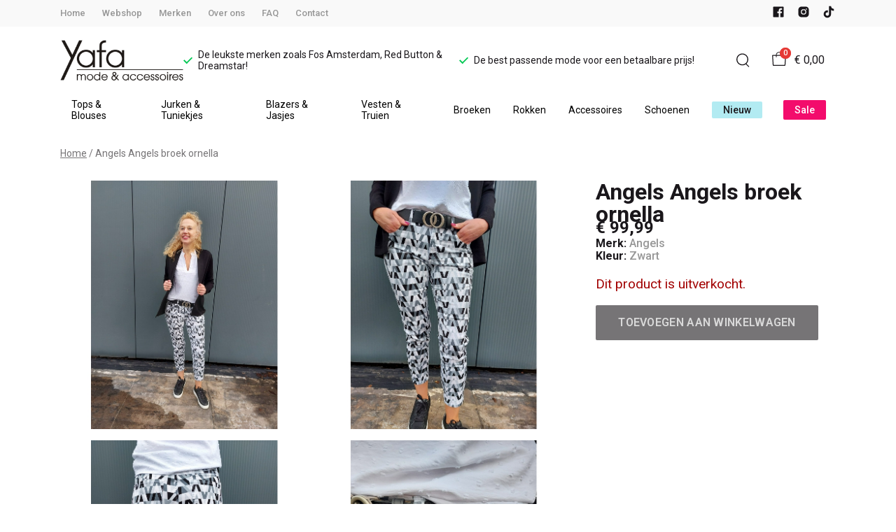

--- FILE ---
content_type: text/html; charset=utf-8
request_url: https://www.yafamode.nl/angels-broek-ornella-1
body_size: 59348
content:
<!DOCTYPE html>
<html lang="nl">
    <head>
        <meta charset="UTF-8"/><link rel="preconnect" href="https://fonts.googleapis.com">
        <link rel="preconnect" href="https://fonts.gstatic.com" crossorigin>
        <link rel="stylesheet" href="https://fonts.googleapis.com/css?family=DM%20Sans:400,500,600,700,800&amp;display=swap"/><link rel="stylesheet" href="https://fonts.googleapis.com/css?family=Roboto:400,500,600,700&amp;display=swap"/><meta name="viewport" content="width=device-width, initial-scale=1.0"/><link rel="apple-touch-icon" sizes="180x180" href="https://www.yafamode.nl/media/189856/favicon-1696825171.png?width=180&amp;height=180">
            <link rel="icon" type="image/png" sizes="16x16" href="https://www.yafamode.nl/media/189856/favicon-1696825171.png?width=16&amp;height=16">
            <link rel="icon" type="image/png" sizes="32x32" href="https://www.yafamode.nl/media/189856/favicon-1696825171.png?width=32&amp;height=32"><meta name="msapplication-TileColor" content="#ffffff">
        <meta name="theme-color" content="#ffffff">
        <link rel="canonical" href="https://www.yafamode.nl/angels-broek-ornella-1"/><title v-pre>Angels broek ornella - Yafamode</title>
        <meta name="description" content="98% Katoen2% Elastan"/>

        
        <script type="application/ld+json">{"@context": "http://schema.org","@type": "Organization","name": "Yafamode"}</script>
        <script type="application/ld+json">{"@context": "http://schema.org","@type": "WebSite","name": "Yafamode","url": "https:\/\/www.yafamode.nl\/","potentialAction": {"@type": "SearchAction","name": "Search","target": "https:\/\/www.yafamode.nl\/search?term={term}","query-input": "required name=term"}}</script><script type="application/ld+json">
            {
                "@context": "http:\/\/schema.org",
                "@type": "Store",
                "name": "Yafamode",
                "image": "https:\/\/www.yafamode.nl\/media\/189850\/logo-1696825145.png?width=500",
                "address": {
                    "@type": "PostalAddress",
                    "addressLocality": "Appelscha",
                    "postalCode": "8426AE",
                    "streetAddress": "Vaart ZZ  48",
                    "description": "KVK 01091534",
                    "telephone": "(0516) 433 669",
                    "email": "klantenservice@ivyfashion.nl",
                    "image": "https:\/\/www.yafamode.nl\/media\/189850\/logo-1696825145.png?width=500"
                },
                "telephone": "(0516) 433 669",
                "url": "https:\/\/www.yafamode.nl\/",
                "openingHours": ["Maandag 13:00 - 17:00","Dinsdag 10:00 - 17:00","Woensdag 10:00 - 17:00","Donderdag 10:00 - 17:00","Vrijdag 10:00 - 17:00","Zaterdag 10:00 - 17:00"]
            }
        </script><script type="application/ld+json">
{
    "@context": "http://schema.org",
    "@type": "Product",
    "description": "98% Katoen2% Elastan",
    "name": "Angels Angels broek ornella",
    "url": "https:\/\/www.yafamode.nl\/angels-broek-ornella-1",
    "sku": "23412",
    "brand": "Angels",
    "additionalProperty": {
        "@type": "PropertyValue",
        "propertyID": "item_group_id",
        "value": "257766"
    },
    "mpn": "23412",
    "image": "https:\/\/www.yafamode.nl\/media\/57648\/product-23412-0-1675092437.jpg",
    "color": "Zwart ",
    "offers": []
}
</script><meta property="og:title" content="Angels broek ornella - Yafamode">
        <meta property="og:type" content="website"/><meta property="og:image" content="https://www.yafamode.nl/media/189850/logo-1696825145.png?width=500"/><meta property="og:url" content="https://www.yafamode.nl/angels-broek-ornella-1"/>
        <meta name="twitter:card" content="summary_large_image"/>
        <meta property="og:description" content="98% Katoen2% Elastan"/>
        <meta property="og:site_name" content="Yafamode"/>
        <meta name="twitter:image:alt" content="Yafamode logo"/><style>
    :root {
        --checkout-btn-fw: 400;
         
        --cookie-bar-bg:#000000;
        --cookie-bar-button-bg:#00c853;
        --cookie-bar-button-bg-hover:#00fb68;
        --cookie-bar-button-color:#000000;
        --cookie-bar-button-deny-bg:#c81e00;
        --cookie-bar-button-deny-bg-hover:#d14421;
        --cookie-bar-button-deny-color:#000000;
        --cookie-bar-button-fs:inherit;
        --cookie-bar-button-fw:normal;
        --cookie-bar-color:#ffffff;
        --cookie-bar-fs:0.9rem;
        --cookie-bar-fw:normal;

         
        --color-head:#1a171b;
        --color-primary:#000;
        --color-primary-90:#191919;
        --color-primary-80:#333333;
        --color-primary-70:#4c4c4c;
        --color-primary-60:#666666;
        --color-primary-50:#7f7f7f;
        --color-primary-40:#999999;
        --color-primary-30:#b2b2b2;
        --color-primary-20:#cccccc;
        --color-primary-10:#e5e5e5;
        --color-secondary:#1a171b;
        --color-secondary-90:#312c33;
        --color-secondary-80:#49414c;
        --color-secondary-70:#615665;
        --color-secondary-60:#796b7e;
        --color-secondary-50:#908295;
        --color-secondary-40:#a69baa;
        --color-secondary-30:#bcb4bf;
        --color-secondary-20:#d2cdd4;
        --color-secondary-10:#e8e6e9;
        --color-tertiary:#e53935;
        --color-tertiary-90:#e74c49;
        --color-tertiary-80:#ea605d;
        --color-tertiary-70:#ec7471;
        --color-tertiary-60:#ef8885;
        --color-tertiary-50:#f29b9a;
        --color-tertiary-40:#f4afae;
        --color-tertiary-30:#f7c3c2;
        --color-tertiary-20:#f9d7d6;
        --color-tertiary-10:#fcebea;
        --color-quaternary:#b2ebf2;
        --color-quaternary-90:#8ee1eb;
        --color-quaternary-80:#6ad8e5;
        --color-quaternary-70:#46cfdf;
        --color-quaternary-60:#24c3d7;
        --color-quaternary-50:#1ea3b3;
        --color-quaternary-40:#18828f;
        --color-quaternary-30:#12616b;
        --color-quaternary-20:#0c4147;
        --color-quaternary-10:#062023;
        --color-tile-overlay:#f30c6c;
        --color-text:#0a0b11;
        --color-text-90:#1b1e2f;
        --color-text-75:#363c5d;
        --color-text-50:#666fa5;

         
        --checkout-font: 'DM Sans';
        --font-size:16px;
        --font-size-tablet:14px;
        --font-size-mobile:14px;
        --font-primary: 'DM Sans';
        --font-secondary-fs:1rem;
        --font-secondary-lh:1.5;
        --font-secondary: 'Roboto';
        --font-weight-head:700;
        --h1-fw:800;
        --h2-fw:800;
        --h5-fw:800;
        --h3-fs:2.25rem;
        --h3-fw:700;

         
        --banner-bg:#000;
        --banner-color:#fff;
        --banner-fs:1rem;
        --banner-title-fs:1.5rem;
        --banner-title-fw:500;
        --banner-title-lh:1.2;
        --banner-text-lh:1.2;

         
        --notification-bg:#352e37;
        --notification-color:#fff;
        --notification-fs:13px;
        --notification-title-fs:13px;
        --notification-title-fw:600;

         
        --top-notification-title-color:#fff;
        --top-notification-text-color:#fff;
        --top-notification-link-color:#2f9cf0;

         
        --blog-date-fs:1.15rem;
        --blog-date-fw:700;
        --blog-description-color:var(--color-text-50);
        --blog-description-fs:1.15rem;
        --blog-title-fs:1.5rem;
        --blog-title-fw:700;

         
        --breadcrumbs-arrow-color:#858585;
        --breadcrumbs-border-color:var(--color-border);
        --breadcrumbs-font:var(--font-secondary);
        --breadcrumbs-text-color:var(--color-text);
        --btn-bdr:2px;
        --btn-bg:var(--color-primary);
        --btn-hover-bg-color:var(--color-primary-90);
        --btn-border:none;
        --btn-border-hover:none;
        --btn-color:#ffffff;
        --btn-color-hover:#ffffff;
        --btn-font:var(--font-secondary);
        --btn-fw:600;
        --btn-sec-bdr:2px;
        --btn-sec-bg:var(--color-secondary);
        --btn-sec-bg-hover:var(--color-secondary-90);
        --btn-sec-border:none;
        --btn-sec-border-hover:none;
        --btn-sec-color:#ffffff;
        --btn-sec-color-hover:#ffffff;
        --btn-sec-font:var(--font-secondary);
        --btn-sec-fw:500;
        --btn-sec-td:none;
        --btn-sec-td-hover:none;
        --btn-td:none;
        --btn-td-hover:none;
        --color-background:#f9f9f9;
        --color-bg:#f2f2f2;
        --color-border:#d9d9d9;
        --color-error:#a30404;
        --color-head:var(--color-secondary);
        --color-success:#04a31e;
        --color-text:var(--color-secondary);
        --color-text-50:#979797;
        --color-text-75:#767476;
        --color-tile-overlay:#f30c6c;
        --contact-input-bg:#ffffff;
        --font-primary:var(--font-secondary);
        --font-secondary:'Roboto';
        --font-secondary-fs:0.875em;
        --font-size:16px;
        --h1-font:var(--font-primary);
        --h1-fs:3rem;
        --h2-font:var(--font-primary);
        --h2-fs:2.6125rem;
        --h3-font:var(--font-primary);
        --h4-font:var(--font-primary);
        --h4-fs:1.75rem;
        --h4-fw:500;
        --h5-font:var(--font-primary);
        --h5-fs:1.5rem;
        --h6-font:var(--font-secondary);
        --h6-fs:1.25rem;
        --h6-fw:bold;
        --h7-font:var(--font-secondary);
        --h7-fs:1rem;
        --h7-fw:bold;
        --input-bdr:2px;
        --input-bg:#ffffff;
        --input-border:1px solid var(--color-border);
        --input-color:var(--color-text);
        --input-filled-bdr:2px;
        --input-filled-bg:var(--color-bg);
        --input-filled-border:none;
        --input-filled-color:var(--color-text);
        --input-filled-font:var(--font-secondary);
        --input-filled-fw:normal;
        --input-filled-placeholder:var(--color-text-50);
        --input-filled-td:none;
        --input-font:var(--font-secondary);
        --input-fw:normal;
        --input-placeholder:var(--color-text-50);
        --input-td:none;
        --link-color:#f30c6c;
        --link-color-hover:var(--color-primary);
        --link-font:var(--font-secondary);
        --link-fw:500;
        --link-td:none;
        --link-td-hover:underline;
        --settings-container-size:1140px;
        --settings-header-container-size:1140px;
        --tile-bg:#ffffff;
        --tile-heading-color:#1a171b;
        --tile-heading-font:var(--font-primary);
        --tile-heading-fs:1.3125rem;
        --tile-heading-fw:var(--h3-fw);

         
        --cart-price-fs:0.8rem;
        --cart-price-fw:500;
        --cart-product-fs:0.8rem;
        --cart-product-fw:400;
        --cart-product-title-fs:1rem;
        --cart-product-title-fw:500;
        --checkout-border-color:var(--color-border);
        --checkout-btn-bdr:var(--btn-bdr);
        --checkout-btn-bg:#e65905;
        --checkout-btn-border:var(--btn-border);
        --checkout-btn-font:var(--btn-font);
        --checkout-btn-fs:1em;
        --checkout-btn-fw:var(--btn-fw);
        --checkout-btn-td:none;
        --checkout-cart-item-fs:0.9rem;
        --checkout-cart-title-fs:1rem;
        --checkout-cart-title-fw:800;
        --checkout-confirm-button:var(--btn-bg);
        --checkout-font:var(--font-secondary);
        --checkout-fs:1em;
        --checkout-input-bg:#f3f3f3;
        --checkout-link:#2f9cf0;
        --checkout-payment-option-active-bg:#fff1e8;
        --checkout-payment-option-active-border-color:#e65905;
        --checkout-sendmethod-bg-active:#fff1e8;
        --checkout-sendmethod-border-active:1px solid #e65905;
        --checkout-sendmethod-color-active:#333;
        --checkout-sendmethod-icon-active:5px solid #e65905;

         
        --filter-title-color:var(--color-head);
        --filter-title-font:var(--h1-font);
        --filter-title-fs:1rem;
        --filter-title-transform:uppercase;

         
        --footer-main-bg:#ebebeb;
        --footer-main-border:none;
        --footer-main-color:#000000;
        --footer-main-head-color:var(--footer-main-color);
        --footer-main-head-font:var(--h5-font);
        --footer-main-head-fs:1.5rem;
        --footer-main-head-fw:var(--h5-fw);
        --footer-main-head-small-fs:1rem;
        --footer-main-menu-color:var(--footer-main-color);
        --footer-main-menu-color-hover:var(--footer-main-color);
        --footer-main-menu-font:var(--font-secondary);
        --footer-main-menu-fs:inherit;
        --footer-main-menu-fw:700;
        --footer-main-menu-td:none;
        --footer-main-menu-td-hover:underline;
        --footer-main-txt-color:#000000;
        --footer-main-txt-font:var(--font-secondary);
        --footer-main-txt-fs:0.813rem;
        --footer-main-txt-fw:normal;
        --footer-main-txt-lh:1.5;
        --footer-main-txt-opacity:inherit;
        --footer-social-color:#000000;
        --footer-social-color-hover:#ffffff;
        --footer-sub-txt-color:#000000;

         
        --header-bg:#ffffff;
        --header-cart-count-bg:var(--color-tertiary);
        --header-cart-count-border:none;
        --header-cart-count-color:#ffffff;
        --header-center-bg:transparent;
        --header-center-color:#1a171b;
        --header-center-margin:12px 0;
        --header-center-mobile-margin:24px 0;
        --header-container-size:1140px;
        --header-dropdown-bg:#ffffff;
        --header-dropdown-color:var(--color-text);
        --header-dropdown-heading-color:var(--color-head);
        --header-dropdown-heading-font:var(--h6-font);
        --header-dropdown-heading-fw:var(--h6-fw);
        --header-dropdown-item-color:var(--color-text-75);
        --header-dropdown-item-color-hover:var(--color-text);
        --header-dropdown-item-font:var(--font-secondary);
        --header-dropdown-item-fs:.875rem;
        --header-dropdown-item-fw:normal;
        --header-dropdown-item-lh:1.22;
        --header-dropdown-item-td:none;
        --header-dropdown-item-td-hover:underline;
        --header-logo-padding-bottom:none;
        --header-logo-padding-left:none;
        --header-logo-padding-right:none;
        --header-logo-padding-top:none;
        --header-logo-width:176px;
        --header-logo-width-mobile:62px;
        --header-main-logo-align-items:inherit;
        --header-main-logo-display:inherit;
        --header-main-logo-justify-content:inherit;
        --header-nav-bg:#ffffff;
        --header-nav-border:none;
        --header-nav-border-bottom:none;
        --header-nav-border-top:none;
        --header-nav-center-border-bottom:none;
        --header-nav-center-border-top:none;
        --header-nav-inner-bg:transparent;
        --header-nav-item-bg:#ffffff;
        --header-nav-item-bg-hover:#f30c6c;
        --header-nav-item-border:none;
        --header-nav-item-border-hover:none;
        --header-nav-item-color:#000000;
        --header-nav-item-color-hover:#ffffff;
        --header-nav-item-font:var(--font-secondary);
        --header-nav-item-fs:0.875rem;
        --header-nav-item-fw:normal;
        --header-nav-item-fw-hover:normal;
        --header-nav-item-td:none;
        --header-nav-item-td-hover:none;
        --header-nav-mobile-border-color:var(--color-border);
        --header-nav-mobile-hamburger-color:black;
        --header-nav-mobile-new-bdr:2px;
        --header-nav-mobile-new-bg:var(--color-thirtiary);
        --header-nav-mobile-new-bg-hover:var(--color-thirtiary-90);
        --header-nav-mobile-new-border:none;
        --header-nav-mobile-new-color:var(--header-nav-mobile-text-color);
        --header-nav-mobile-new-color-hover:#ffffff;
        --header-nav-mobile-new-font:var(--font-secondary);
        --header-nav-mobile-new-fw:500;
        --header-nav-mobile-sale-bdr:2px;
        --header-nav-mobile-sale-bg:#f30c6c;
        --header-nav-mobile-sale-bg-hover:var(--color-tertiary-90);
        --header-nav-mobile-sale-border:none;
        --header-nav-mobile-sale-color:#ffffff;
        --header-nav-mobile-sale-color-hover:#ffffff;
        --header-nav-mobile-sale-font:var(--font-secondary);
        --header-nav-mobile-sale-fw:500;
        --header-nav-mobile-text-color:var(--color-text);
        --header-nav-new-bdr:2px;
        --header-nav-new-bg:var(--color-quaternary);
        --header-nav-new-bg-hover:var(--color-quaternary);
        --header-nav-new-border:none;
        --header-nav-new-color:var(--header-nav-mobile-text-color);
        --header-nav-new-color-hover:var(--header-nav-mobile-text-color);
        --header-nav-new-font:var(--font-secondary);
        --header-nav-new-fs:0.875rem;
        --header-nav-new-fw:500;
        --header-nav-new-td:inherit;
        --header-nav-new-td-hover:none;
        --header-nav-sale-bdr:2px;
        --header-nav-sale-bg:#f30c6c;
        --header-nav-sale-bg-hover:#f30c6c;
        --header-nav-sale-border:none;
        --header-nav-sale-color:#ffffff;
        --header-nav-sale-color-hover:#ffffff;
        --header-nav-sale-font:var(--font-secondary);
        --header-nav-sale-fs:0.875rem;
        --header-nav-sale-fw:500;
        --header-nav-sale-td:inherit;
        --header-nav-sale-td-hover:none;
        --header-top-bg:#f9f9f9;
        --header-top-border-bottom:none;
        --header-top-border-bottom-inner:none;
        --header-top-color:var(--color-text);
        --header-top-font:var(--font-secondary);
        --header-top-fw:500;
        --header-top-link-color:var(--color-text-50);
        --header-top-link-color-hover:var(--color-text);
        --header-top-link-fw:inherit;
        --header-top-nav-fs:0.8125rem;
        --header-top-social-color:var(--color-text);
        --header-top-social-color-hover:var(--color-text-50);
        --header-usps-color:var(--color-text);
        --header-usps-font:var(--font-secondary);
        --header-usps-fs:0.875rem;
        --header-usps-fw:400;
        --header-usps-icon-color:#00c853;

         
        --newsletter-bg:#fbfcf7;
        --newsletter-border:none;
        --newsletter-border-top:none;
        --newsletter-cta-bg:var(--btn-bg);
        --newsletter-cta-bg-hover:var(--btn-bg-hover);
        --newsletter-cta-color:var(--btn-color);
        --newsletter-cta-color-hover:var(--btn-color-hover);
        --newsletter-cta-fw:inherit;
        --newsletter-cta-text-transform:none;
        --newsletter-form-bg:#ffffff;
        --newsletter-form-input-border:none;
        --newsletter-form-input-color:inherit;
        --newsletter-form-input-opacity:inherit;
        --newsletter-heading-color:var(--color-text);
        --newsletter-heading-font:var(--h1-font);
        --newsletter-heading-fs:2.250em;
        --newsletter-heading-fw:var(--h1-fw);
        --newsletter-inner-bg:var(--newsletter-bg);
        --newsletter-inner-border:none;
        --newsletter-text-color:var(--color-text-75);
        --newsletter-text-font:var(--font-secondary);
        --newsletter-text-fs:0.938em;
        --newsletter-text-fw:normal;
        --newsletter-text-opacity:inherit;
        --newsletter-text-transform:none;

         
        --order-btn-bg:#E65905;
        --order-btn-bg-hover:#fb7223;
        --order-btn-border-color:#cd4f04;
        --order-btn-color:#ffffff;
        --order-btn-color-hover:#ffffff;
        --order-btn-disabled-color:#d9d9d9;
        --order-btn-disabled-bg:#767476;

         
        --product-desc-heading-color:var(--color-head);
        --product-desc-heading-font:var(--h1-font);
        --product-desc-heading-fw:800;
        --product-desc-heading-fs:2rem;
        --product-desc-heading-fs-mobile:1.6rem;
        --product-desc-text-color:var(--color-text-50);
        --product-desc-text-font:var(--font-secondary);
        --product-desc-text-fw:normal;
        --product_desc_text_lh:1.5;
        --product-detail-link-color:var(--link-color);
        --product-detail-nav-fs:1.2rem;
        --product-detail-nav-fw:500;
        --product-detail-nav-highlight:var(--color-secondary);
        --product-detail-sold-out-color:var(--color-error);
        --product-detail-sold-out-fs:1.2rem;
        --product-price-color:var(--color-text);
        --product-price-font:var(--font-secondary);
        --product-price-fw:bold;
        --product-price-label-color:var(--color-text-50);
        --product-price-label-font:var(--font-secondary);
        --product-price-label-fw:500;
        --product-price-sale-color:var(--color-thirtiary);
        --product-tile-border:var(--color-border);
        --product-tile-font:var(--font-secondary);
        --product-tile-new-bg:var(--color-secondary);
        --product-tile-new-color:#fff;
        --product-tile-price-color:var(--product-tile-title-color);
        --product-tile-price-justify:inherit;
        --product-tile-price-sale-color:var(--color-thirtiary);
        --product-tile-sale-bg:var(--color-thirtiary);
        --product-tile-sale-color:#fff;
        --product-tile-sale-tag-bg:#e53935;
        --product-tile-sale-tag-color:#ffffff;
        --product-tile-sale-percentage-tag-color:#fff;
        --product-tile-sale-percentage-tag-bg:#e53935;
        --product-tile-text-align:inherit;
        --product-tile-title-color:var(--color-secondary);
        --product-tile-title-fs:13px;
        --product-tile-title-weight:500;
        --product-tile-title-lh:1;
        --product-tile-variants-display-mobile:none;
        --product-usps-icon-color:#00c853;
        --product-usps-text-color:var(--color-text);
        --product-usps-text-font:var(--font-secondary);
        --product-usps-text-fs:1rem;
        --product-usps-text-fw:normal;
        --product-variant-color:var(--color-secondary);

        --product-overview-grid-template-columns:6;
        --product-overview-grid-template-columns-lg:4;
        --product-overview-grid-column-gap:;
        --product-overview-grid-row-gap:;


        --category-title-font:var(--h1-font);
        --category-title-fw:var(--h1-fw);
        --category-title-color:var(--color-head);
        --category-title-fs:clamp(24px, 21.7142857143px + .7142857143vw, 32px);
    }
</style>

<script type="text/javascript">var EventBus=function(){function i(t){t===void 0&&(t="event-bus"),this.history=[],this.eventTarget=document.appendChild(document.createComment(t))}return i.prototype.on=function(t,e,n){var o;n===void 0&&(n=!0),n&&((o=this.history[t])!==null&&o!==void 0?o:[]).forEach(function(r){e(r)}),this.eventTarget.addEventListener(t,e)},i.prototype.once=function(t,e){this.eventTarget.addEventListener(t,e,{once:!0})},i.prototype.off=function(t,e){this.eventTarget.removeEventListener(t,e)},i.prototype.emit=function(t,e){var n=new CustomEvent(t,{detail:e});return this.history[t]===void 0&&(this.history[t]=[]),this.history[t].push(n),this.eventTarget.dispatchEvent(n)},i}(),eventbus=new EventBus;</script>

        <script type="module" crossorigin src="/public/index.b7e52fbf.js"></script>
        <link rel="stylesheet" href="/public/main.b815f6d6.css">
        <script type="text/javascript">
            var t = {"cart.button.close":"Sluit winkelwagen","cart.empty.text":"Uw winkelwagen is leeg.","collection.filter.button_apply":"Toepassen","collection.filter.button_clear":"Wissen","collection.filter.button_close":"Sluiten","collection.filter.button_reset_filters":"Reset filters","collection.filter.chosen_filters":"Chosen filters","collection.filter.title":"Filter","collection.product_overview.button_back":"Terug naar de homepagina","collection.product_overview.no_products_found":"Geen producten gevonden","collection.product_overview.search_title":"Zoekresultaten voor '{{term}}'","collection.product_overview.title":"Collectie","collection.product_overview.total":"{{total}} resultaten","collection.products.show_all_products":"Bekijk alles van {{collection}}","collection.sorting.manual":"Relevantie","collection.sorting.newest":"Nieuwste eerst","collection.sorting.oldest":"Oudste eerst","collection.sorting.price_high":"Prijs hoog - laag","collection.sorting.price_low":"Prijs laag - hoog","contact.error.already_submitted":"Contactformulier is verstuurd","contact.error.general":"Er ging iets fout bij het versturen van het contactformulier","contact.form.button_submit":"Versturen","contact.form.field_comment_label":"Vraag","contact.form.field_email_label":"E-mail","contact.form.field_name_label":"Naam","contact.form.field_phone_label":"Telefoonnummer (optioneel)","contact.form.title":"Contactgegevens","contact.general.title":"Contact","contact.message.already_submitted":"Contactformulier is verstuurd","contact.opening_hours.title":"Openingstijden","error.default.description":"Er ging iets fout!","error.default.title":"Error","global.error.text":"Er is iets fout gegaan.","global.error.title":"Fout","global.not_found.text":"De pagina die u zoekt bestaat niet.","global.not_found.title":"Pagina niet gevonden","global.price.free":"Free","global.search.button_search":"Zoeken","global.search.label":"Zoeken","global.search.placeholder":"Zoek voor producten","global.shop.go_to_home":"Naar de homepagina","global.shop.title":"Yafamode","global.social.follow_us":"Volg ons","menu.mobile.title":"Menu","menu.mobile.visit":"Ga naar {{title}}","newsletter.default.description":"Schrijf je hier in voor de nieuwsbrief en blijf op de hoogte van de laatste trend!","newsletter.default.disclaimer":"","newsletter.default.label":"E-mailadres","newsletter.default.placeholder":"Jouw e-mailadres!","newsletter.default.subscribe_button":"Aanmelden","newsletter.default.title":"Blijf op de hoogte","newsletter.message.error":"Inschrijven voor de nieuwsbrief is mislukt.","newsletter.message.success":"U bent ingeschreven voor de nieuwsbrief!","product.price.sale_from":"Vanaf {{price}}","product.tags.new":"Nieuw","product.tags.sale":"Sale","product_detail.description.area_label":"Productomschrijving","product_detail.description.hide":"Verberg","product_detail.description.section":"Productomschrijving","product_detail.description.show_more":"Meer tonen","product_detail.description.title":"Omschrijving","product_detail.product_info.area_label":"Productinformatie","product_detail.product_info.product_number":"Productnummer","product_detail.product_info.section":"Productinformatie","product_detail.product_info.sold_out":"Dit product is uitverkocht.","product_detail.product_info.title":"Productinformatie","top_notification.button.close":"Sluiten"};
            var translate = function(k, r = {}) {
                var m = k;
                if (typeof t === 'object' && k in t) {
                    m = t[k];
                }
                Object.keys(r).map((find) => {
                    m = m.replace("{{" + find + "}}", r[find])
                });
                return m
            }
            window.translate = translate;
        </script>
        <script type="text/javascript">
            window.searchRoute = "https://www.yafamode.nl/search";

            window.generateRoute = function(name) {
                if (name == 'cart') {
                    return "https://www.yafamode.nl/cart";
                }

                if (name == 'checkout') {
                    return "https://www.yafamode.nl/checkout";
                }

                if (name == 'homepage') {
                    return "https://www.yafamode.nl/";
                }

                if (name == 'checkout_pickup_point_postnl') {
                    return '/checkout/postnl_pickup' + window.location.search;
                }
            };
        </script><meta name="facebook-domain-verification" content="hlo5hm0mp6o8hi82jmxpztxs7olyc2" /></head>
    <body>
            <img height="1" width="1" style="display:none" src="https://www.facebook.com/tr?id=1535888976704387&ev=PageView&noscript=1"/>
            <section id="app" v-cloak>
        <notifications position="top center" style="padding-top: 1em;" width="50%"></notifications><header class="o-header">
            <div class="o-header__main">
                <div class="m-header-top u-visible@lg">
                <div class="m-header-top__inner o-container o-container--header">
                    <base-top-menu :menu-items="[{&#34;items&#34;:null,&#34;name&#34;:&#34;Home&#34;,&#34;tags&#34;:[],&#34;url&#34;:&#34;/&#34;},{&#34;items&#34;:null,&#34;name&#34;:&#34;Webshop&#34;,&#34;tags&#34;:[],&#34;url&#34;:&#34;https://www.yafamode.nl/new&#34;},{&#34;items&#34;:null,&#34;name&#34;:&#34;Merken&#34;,&#34;tags&#34;:[],&#34;url&#34;:&#34;https://www.yafamode.nl/merken&#34;},{&#34;items&#34;:null,&#34;name&#34;:&#34;Over ons&#34;,&#34;tags&#34;:[],&#34;url&#34;:&#34;https://www.yafamode.nl/over-ons&#34;},{&#34;items&#34;:null,&#34;name&#34;:&#34;FAQ&#34;,&#34;tags&#34;:[],&#34;url&#34;:&#34;https://www.yafamode.nl/faq&#34;},{&#34;items&#34;:null,&#34;name&#34;:&#34;Contact&#34;,&#34;tags&#34;:[],&#34;url&#34;:&#34;https://www.yafamode.nl/contact&#34;}]"></base-top-menu>
                    <div class="m-header-top__right">
                        <div class="m-header__reviews"></div>
                        <base-social-icons :social-media-icons="[{&#34;type&#34;:&#34;facebook&#34;,&#34;url&#34;:&#34;https://www.facebook.com/YafaMode/&#34;},{&#34;type&#34;:&#34;instagram&#34;,&#34;url&#34;:&#34;https://www.instagram.com/yafamode/&#34;},{&#34;type&#34;:&#34;tiktok&#34;,&#34;url&#34;:&#34;@yafamode.nl&#34;}]"></base-social-icons>
                        <div class="m-header-language-select"></div>
                    </div>
                </div>
                </div>

                <div class="m-header-center headroom" ref="header">
                <div class="m-header-center__inner o-container o-container--header">
                    <base-mobile-menu-button></base-mobile-menu-button><base-logo shop-name="Yafamode" :logo-link="&#34;https://www.yafamode.nl/media/189850/logo-1696825145.png&#34;" :height="115" :width="278"></base-logo><base-usps :usps="[&#34;De leukste merken zoals Fos Amsterdam, Red Button \u0026 Dreamstar!&#34;,&#34;De best passende mode voor een betaalbare prijs!&#34;]"></base-usps>
                    <ul class="m-header-center__icon-list" aria-label="Zoeken">
                    <li class="m-header-center__icon-item" data-searchbar="">
                        <base-search-button></base-search-button>
                    </li>
                    <li class="m-header-center__icon-item">
                        <base-cart-button></base-cart-button>
                    </li>
                    </ul>
                </div>
                </div>

                <div class="kiyohStarsMobile"></div>
                <base-mobile-usps :usps="[&#34;De leukste merken zoals Fos Amsterdam, Red Button \u0026 Dreamstar!&#34;,&#34;De best passende mode voor een betaalbare prijs!&#34;]"></base-mobile-usps>
                <div class="m-header-nav u-visible@lg">
                <div class="o-container o-container--header">
                    <base-main-menu :menu-items="[{&#34;items&#34;:null,&#34;name&#34;:&#34;Tops \u0026 Blouses&#34;,&#34;tags&#34;:[],&#34;url&#34;:&#34;https://www.yafamode.nl/tops--blouses&#34;},{&#34;items&#34;:null,&#34;name&#34;:&#34;Jurken \u0026 Tuniekjes&#34;,&#34;tags&#34;:[],&#34;url&#34;:&#34;https://www.yafamode.nl/jurken--tuniekjes&#34;},{&#34;items&#34;:null,&#34;name&#34;:&#34;Blazers \u0026 Jasjes&#34;,&#34;tags&#34;:[],&#34;url&#34;:&#34;https://www.yafamode.nl/blazers--jasjes&#34;},{&#34;items&#34;:null,&#34;name&#34;:&#34;Vesten \u0026 Truien&#34;,&#34;tags&#34;:[],&#34;url&#34;:&#34;https://www.yafamode.nl/vesten--truien&#34;},{&#34;items&#34;:null,&#34;name&#34;:&#34;Broeken&#34;,&#34;tags&#34;:[],&#34;url&#34;:&#34;https://www.yafamode.nl/broeken&#34;},{&#34;items&#34;:null,&#34;name&#34;:&#34;Rokken&#34;,&#34;tags&#34;:[],&#34;url&#34;:&#34;https://www.yafamode.nl/rokjes&#34;},{&#34;items&#34;:null,&#34;name&#34;:&#34;Accessoires&#34;,&#34;tags&#34;:[],&#34;url&#34;:&#34;https://www.yafamode.nl/accessoires&#34;},{&#34;items&#34;:null,&#34;name&#34;:&#34;Schoenen&#34;,&#34;tags&#34;:[],&#34;url&#34;:&#34;https://www.yafamode.nl/schoenen&#34;},{&#34;items&#34;:null,&#34;name&#34;:&#34;Nieuw&#34;,&#34;tags&#34;:[&#34;new&#34;],&#34;url&#34;:&#34;https://www.yafamode.nl/new&#34;},{&#34;items&#34;:null,&#34;name&#34;:&#34;Sale&#34;,&#34;tags&#34;:[&#34;sale&#34;],&#34;url&#34;:&#34;https://www.yafamode.nl/sale&#34;}]"></base-main-menu>
                </div>
                </div>

            </div>

            <base-mobile-menu :main-menu-items="[{&#34;items&#34;:null,&#34;name&#34;:&#34;Tops \u0026 Blouses&#34;,&#34;tags&#34;:[],&#34;url&#34;:&#34;https://www.yafamode.nl/tops--blouses&#34;},{&#34;items&#34;:null,&#34;name&#34;:&#34;Jurken \u0026 Tuniekjes&#34;,&#34;tags&#34;:[],&#34;url&#34;:&#34;https://www.yafamode.nl/jurken--tuniekjes&#34;},{&#34;items&#34;:null,&#34;name&#34;:&#34;Blazers \u0026 Jasjes&#34;,&#34;tags&#34;:[],&#34;url&#34;:&#34;https://www.yafamode.nl/blazers--jasjes&#34;},{&#34;items&#34;:null,&#34;name&#34;:&#34;Vesten \u0026 Truien&#34;,&#34;tags&#34;:[],&#34;url&#34;:&#34;https://www.yafamode.nl/vesten--truien&#34;},{&#34;items&#34;:null,&#34;name&#34;:&#34;Broeken&#34;,&#34;tags&#34;:[],&#34;url&#34;:&#34;https://www.yafamode.nl/broeken&#34;},{&#34;items&#34;:null,&#34;name&#34;:&#34;Rokken&#34;,&#34;tags&#34;:[],&#34;url&#34;:&#34;https://www.yafamode.nl/rokjes&#34;},{&#34;items&#34;:null,&#34;name&#34;:&#34;Accessoires&#34;,&#34;tags&#34;:[],&#34;url&#34;:&#34;https://www.yafamode.nl/accessoires&#34;},{&#34;items&#34;:null,&#34;name&#34;:&#34;Schoenen&#34;,&#34;tags&#34;:[],&#34;url&#34;:&#34;https://www.yafamode.nl/schoenen&#34;},{&#34;items&#34;:null,&#34;name&#34;:&#34;Nieuw&#34;,&#34;tags&#34;:[&#34;new&#34;],&#34;url&#34;:&#34;https://www.yafamode.nl/new&#34;},{&#34;items&#34;:null,&#34;name&#34;:&#34;Sale&#34;,&#34;tags&#34;:[&#34;sale&#34;],&#34;url&#34;:&#34;https://www.yafamode.nl/sale&#34;}]" :top-menu-items="[{&#34;items&#34;:null,&#34;name&#34;:&#34;Home&#34;,&#34;tags&#34;:[],&#34;url&#34;:&#34;/&#34;},{&#34;items&#34;:null,&#34;name&#34;:&#34;Webshop&#34;,&#34;tags&#34;:[],&#34;url&#34;:&#34;https://www.yafamode.nl/new&#34;},{&#34;items&#34;:null,&#34;name&#34;:&#34;Merken&#34;,&#34;tags&#34;:[],&#34;url&#34;:&#34;https://www.yafamode.nl/merken&#34;},{&#34;items&#34;:null,&#34;name&#34;:&#34;Over ons&#34;,&#34;tags&#34;:[],&#34;url&#34;:&#34;https://www.yafamode.nl/over-ons&#34;},{&#34;items&#34;:null,&#34;name&#34;:&#34;FAQ&#34;,&#34;tags&#34;:[],&#34;url&#34;:&#34;https://www.yafamode.nl/faq&#34;},{&#34;items&#34;:null,&#34;name&#34;:&#34;Contact&#34;,&#34;tags&#34;:[],&#34;url&#34;:&#34;https://www.yafamode.nl/contact&#34;}]"></base-mobile-menu>
            <base-search-bar></base-search-bar>
        </header>

        <h1 class="u-screen-reader-only" v-pre>Angels broek ornella - Yafamode</h1><base-breadcrumbs :items="[{&#34;name&#34;:&#34;Angels Angels broek ornella&#34;,&#34;url&#34;:&#34;&#34;}]"></base-breadcrumbs>
 <div class="o-component">
    <div class="o-container a-layout">
    <product-detail-slider class="u-col-span:8@lgx u-col-span:7@md" :media="[{&#34;sourceUrl&#34;:&#34;https://www.yafamode.nl/media/57648/product-23412-0-1675092437.jpg&#34;,&#34;thumbUrl&#34;:&#34;https://www.yafamode.nl/media/57648/product-23412-0-1675092437.jpg&#34;,&#34;type&#34;:&#34;image&#34;,&#34;alt&#34;:&#34;&#34;,&#34;title&#34;:&#34;product-23412-0&#34;},{&#34;sourceUrl&#34;:&#34;https://www.yafamode.nl/media/57651/product-23412-1-1675092438.jpg&#34;,&#34;thumbUrl&#34;:&#34;https://www.yafamode.nl/media/57651/product-23412-1-1675092438.jpg&#34;,&#34;type&#34;:&#34;image&#34;,&#34;alt&#34;:&#34;&#34;,&#34;title&#34;:&#34;product-23412-1&#34;},{&#34;sourceUrl&#34;:&#34;https://www.yafamode.nl/media/57654/product-23412-2-1675092439.jpg&#34;,&#34;thumbUrl&#34;:&#34;https://www.yafamode.nl/media/57654/product-23412-2-1675092439.jpg&#34;,&#34;type&#34;:&#34;image&#34;,&#34;alt&#34;:&#34;&#34;,&#34;title&#34;:&#34;product-23412-2&#34;},{&#34;sourceUrl&#34;:&#34;https://www.yafamode.nl/media/57657/product-23412-3-1675092441.jpg&#34;,&#34;thumbUrl&#34;:&#34;https://www.yafamode.nl/media/57657/product-23412-3-1675092441.jpg&#34;,&#34;type&#34;:&#34;image&#34;,&#34;alt&#34;:&#34;&#34;,&#34;title&#34;:&#34;product-23412-3&#34;}]"></product-detail-slider>
    <product-detail-info class="u-col-span:4@lgx u-col-span:5@md"
        :product="{&#34;ID&#34;:257766,&#34;type&#34;:&#34;configurable&#34;,&#34;name&#34;:&#34;Angels broek ornella&#34;,&#34;displayName&#34;:&#34;Angels Angels broek ornella&#34;,&#34;sku&#34;:&#34;23412&#34;,&#34;description&#34;:&#34;\u003cp\u003e98% Katoen\u003cbr /\u003e2% Elastan\u003c/p\u003e&#34;,&#34;price&#34;:9999,&#34;originalPrice&#34;:9999,&#34;media&#34;:[{&#34;sourceUrl&#34;:&#34;https://www.yafamode.nl/media/57648/product-23412-0-1675092437.jpg&#34;,&#34;thumbUrl&#34;:&#34;https://www.yafamode.nl/media/57648/product-23412-0-1675092437.jpg&#34;,&#34;type&#34;:&#34;image&#34;,&#34;alt&#34;:&#34;&#34;,&#34;title&#34;:&#34;product-23412-0&#34;},{&#34;sourceUrl&#34;:&#34;https://www.yafamode.nl/media/57651/product-23412-1-1675092438.jpg&#34;,&#34;thumbUrl&#34;:&#34;https://www.yafamode.nl/media/57651/product-23412-1-1675092438.jpg&#34;,&#34;type&#34;:&#34;image&#34;,&#34;alt&#34;:&#34;&#34;,&#34;title&#34;:&#34;product-23412-1&#34;},{&#34;sourceUrl&#34;:&#34;https://www.yafamode.nl/media/57654/product-23412-2-1675092439.jpg&#34;,&#34;thumbUrl&#34;:&#34;https://www.yafamode.nl/media/57654/product-23412-2-1675092439.jpg&#34;,&#34;type&#34;:&#34;image&#34;,&#34;alt&#34;:&#34;&#34;,&#34;title&#34;:&#34;product-23412-2&#34;},{&#34;sourceUrl&#34;:&#34;https://www.yafamode.nl/media/57657/product-23412-3-1675092441.jpg&#34;,&#34;thumbUrl&#34;:&#34;https://www.yafamode.nl/media/57657/product-23412-3-1675092441.jpg&#34;,&#34;type&#34;:&#34;image&#34;,&#34;alt&#34;:&#34;&#34;,&#34;title&#34;:&#34;product-23412-3&#34;}],&#34;variants&#34;:[{&#34;ID&#34;:257769,&#34;sku&#34;:&#34;100163550&#34;,&#34;price&#34;:9999,&#34;originalPrice&#34;:9999,&#34;attributes&#34;:{&#34;brand&#34;:{&#34;ID&#34;:21024,&#34;name&#34;:&#34;&#34;,&#34;value&#34;:&#34;Angels&#34;,&#34;visibility&#34;:[&#34;catalog&#34;]},&#34;sc_color&#34;:{&#34;ID&#34;:21082,&#34;name&#34;:&#34;&#34;,&#34;value&#34;:&#34;Zwart &#34;,&#34;visibility&#34;:[&#34;catalog&#34;,&#34;sales&#34;]},&#34;sc_size&#34;:{&#34;ID&#34;:21027,&#34;name&#34;:&#34;&#34;,&#34;value&#34;:&#34;34&#34;,&#34;visibility&#34;:[&#34;sales&#34;]},&#34;seizoen&#34;:{&#34;ID&#34;:287152,&#34;name&#34;:&#34;&#34;,&#34;value&#34;:&#34;23 voorjaar&#34;,&#34;visibility&#34;:[]}},&#34;available&#34;:false},{&#34;ID&#34;:257772,&#34;sku&#34;:&#34;100163551&#34;,&#34;price&#34;:9999,&#34;originalPrice&#34;:9999,&#34;attributes&#34;:{&#34;brand&#34;:{&#34;ID&#34;:21024,&#34;name&#34;:&#34;&#34;,&#34;value&#34;:&#34;Angels&#34;,&#34;visibility&#34;:[&#34;catalog&#34;]},&#34;sc_color&#34;:{&#34;ID&#34;:21082,&#34;name&#34;:&#34;&#34;,&#34;value&#34;:&#34;Zwart &#34;,&#34;visibility&#34;:[&#34;catalog&#34;,&#34;sales&#34;]},&#34;sc_size&#34;:{&#34;ID&#34;:21029,&#34;name&#34;:&#34;&#34;,&#34;value&#34;:&#34;36&#34;,&#34;visibility&#34;:[&#34;sales&#34;]},&#34;seizoen&#34;:{&#34;ID&#34;:287152,&#34;name&#34;:&#34;&#34;,&#34;value&#34;:&#34;23 voorjaar&#34;,&#34;visibility&#34;:[]}},&#34;available&#34;:false},{&#34;ID&#34;:257775,&#34;sku&#34;:&#34;100163552&#34;,&#34;price&#34;:9999,&#34;originalPrice&#34;:9999,&#34;attributes&#34;:{&#34;brand&#34;:{&#34;ID&#34;:21024,&#34;name&#34;:&#34;&#34;,&#34;value&#34;:&#34;Angels&#34;,&#34;visibility&#34;:[&#34;catalog&#34;]},&#34;sc_color&#34;:{&#34;ID&#34;:21082,&#34;name&#34;:&#34;&#34;,&#34;value&#34;:&#34;Zwart &#34;,&#34;visibility&#34;:[&#34;catalog&#34;,&#34;sales&#34;]},&#34;sc_size&#34;:{&#34;ID&#34;:21031,&#34;name&#34;:&#34;&#34;,&#34;value&#34;:&#34;38&#34;,&#34;visibility&#34;:[&#34;sales&#34;]},&#34;seizoen&#34;:{&#34;ID&#34;:287152,&#34;name&#34;:&#34;&#34;,&#34;value&#34;:&#34;23 voorjaar&#34;,&#34;visibility&#34;:[]}},&#34;available&#34;:false},{&#34;ID&#34;:257778,&#34;sku&#34;:&#34;100163553&#34;,&#34;price&#34;:9999,&#34;originalPrice&#34;:9999,&#34;attributes&#34;:{&#34;brand&#34;:{&#34;ID&#34;:21024,&#34;name&#34;:&#34;&#34;,&#34;value&#34;:&#34;Angels&#34;,&#34;visibility&#34;:[&#34;catalog&#34;]},&#34;sc_color&#34;:{&#34;ID&#34;:21082,&#34;name&#34;:&#34;&#34;,&#34;value&#34;:&#34;Zwart &#34;,&#34;visibility&#34;:[&#34;catalog&#34;,&#34;sales&#34;]},&#34;sc_size&#34;:{&#34;ID&#34;:21033,&#34;name&#34;:&#34;&#34;,&#34;value&#34;:&#34;40&#34;,&#34;visibility&#34;:[&#34;sales&#34;]},&#34;seizoen&#34;:{&#34;ID&#34;:287152,&#34;name&#34;:&#34;&#34;,&#34;value&#34;:&#34;23 voorjaar&#34;,&#34;visibility&#34;:[]}},&#34;available&#34;:false},{&#34;ID&#34;:257781,&#34;sku&#34;:&#34;100163554&#34;,&#34;price&#34;:9999,&#34;originalPrice&#34;:9999,&#34;attributes&#34;:{&#34;brand&#34;:{&#34;ID&#34;:21024,&#34;name&#34;:&#34;&#34;,&#34;value&#34;:&#34;Angels&#34;,&#34;visibility&#34;:[&#34;catalog&#34;]},&#34;sc_color&#34;:{&#34;ID&#34;:21082,&#34;name&#34;:&#34;&#34;,&#34;value&#34;:&#34;Zwart &#34;,&#34;visibility&#34;:[&#34;catalog&#34;,&#34;sales&#34;]},&#34;sc_size&#34;:{&#34;ID&#34;:21035,&#34;name&#34;:&#34;&#34;,&#34;value&#34;:&#34;42&#34;,&#34;visibility&#34;:[&#34;sales&#34;]},&#34;seizoen&#34;:{&#34;ID&#34;:287152,&#34;name&#34;:&#34;&#34;,&#34;value&#34;:&#34;23 voorjaar&#34;,&#34;visibility&#34;:[]}},&#34;available&#34;:false},{&#34;ID&#34;:257784,&#34;sku&#34;:&#34;100163555&#34;,&#34;price&#34;:9999,&#34;originalPrice&#34;:9999,&#34;attributes&#34;:{&#34;brand&#34;:{&#34;ID&#34;:21024,&#34;name&#34;:&#34;&#34;,&#34;value&#34;:&#34;Angels&#34;,&#34;visibility&#34;:[&#34;catalog&#34;]},&#34;sc_color&#34;:{&#34;ID&#34;:21082,&#34;name&#34;:&#34;&#34;,&#34;value&#34;:&#34;Zwart &#34;,&#34;visibility&#34;:[&#34;catalog&#34;,&#34;sales&#34;]},&#34;sc_size&#34;:{&#34;ID&#34;:21043,&#34;name&#34;:&#34;&#34;,&#34;value&#34;:&#34;44&#34;,&#34;visibility&#34;:[&#34;sales&#34;]},&#34;seizoen&#34;:{&#34;ID&#34;:287152,&#34;name&#34;:&#34;&#34;,&#34;value&#34;:&#34;23 voorjaar&#34;,&#34;visibility&#34;:[]}},&#34;available&#34;:false},{&#34;ID&#34;:257787,&#34;sku&#34;:&#34;100163556&#34;,&#34;price&#34;:9999,&#34;originalPrice&#34;:9999,&#34;attributes&#34;:{&#34;brand&#34;:{&#34;ID&#34;:21024,&#34;name&#34;:&#34;&#34;,&#34;value&#34;:&#34;Angels&#34;,&#34;visibility&#34;:[&#34;catalog&#34;]},&#34;sc_color&#34;:{&#34;ID&#34;:21082,&#34;name&#34;:&#34;&#34;,&#34;value&#34;:&#34;Zwart &#34;,&#34;visibility&#34;:[&#34;catalog&#34;,&#34;sales&#34;]},&#34;sc_size&#34;:{&#34;ID&#34;:21037,&#34;name&#34;:&#34;&#34;,&#34;value&#34;:&#34;46&#34;,&#34;visibility&#34;:[&#34;sales&#34;]},&#34;seizoen&#34;:{&#34;ID&#34;:287152,&#34;name&#34;:&#34;&#34;,&#34;value&#34;:&#34;23 voorjaar&#34;,&#34;visibility&#34;:[]}},&#34;available&#34;:false},{&#34;ID&#34;:257790,&#34;sku&#34;:&#34;100163557&#34;,&#34;price&#34;:9999,&#34;originalPrice&#34;:9999,&#34;attributes&#34;:{&#34;brand&#34;:{&#34;ID&#34;:21024,&#34;name&#34;:&#34;&#34;,&#34;value&#34;:&#34;Angels&#34;,&#34;visibility&#34;:[&#34;catalog&#34;]},&#34;sc_color&#34;:{&#34;ID&#34;:21082,&#34;name&#34;:&#34;&#34;,&#34;value&#34;:&#34;Zwart &#34;,&#34;visibility&#34;:[&#34;catalog&#34;,&#34;sales&#34;]},&#34;sc_size&#34;:{&#34;ID&#34;:21039,&#34;name&#34;:&#34;&#34;,&#34;value&#34;:&#34;48&#34;,&#34;visibility&#34;:[&#34;sales&#34;]},&#34;seizoen&#34;:{&#34;ID&#34;:287152,&#34;name&#34;:&#34;&#34;,&#34;value&#34;:&#34;23 voorjaar&#34;,&#34;visibility&#34;:[]}},&#34;available&#34;:false},{&#34;ID&#34;:257793,&#34;sku&#34;:&#34;100163558&#34;,&#34;price&#34;:9999,&#34;originalPrice&#34;:9999,&#34;attributes&#34;:{&#34;brand&#34;:{&#34;ID&#34;:21024,&#34;name&#34;:&#34;&#34;,&#34;value&#34;:&#34;Angels&#34;,&#34;visibility&#34;:[&#34;catalog&#34;]},&#34;sc_color&#34;:{&#34;ID&#34;:21082,&#34;name&#34;:&#34;&#34;,&#34;value&#34;:&#34;Zwart &#34;,&#34;visibility&#34;:[&#34;catalog&#34;,&#34;sales&#34;]},&#34;sc_size&#34;:{&#34;ID&#34;:21041,&#34;name&#34;:&#34;&#34;,&#34;value&#34;:&#34;50&#34;,&#34;visibility&#34;:[&#34;sales&#34;]},&#34;seizoen&#34;:{&#34;ID&#34;:287152,&#34;name&#34;:&#34;&#34;,&#34;value&#34;:&#34;23 voorjaar&#34;,&#34;visibility&#34;:[]}},&#34;available&#34;:false}],&#34;attributes&#34;:{&#34;brand&#34;:{&#34;ID&#34;:21024,&#34;name&#34;:&#34;Merk&#34;,&#34;value&#34;:&#34;Angels&#34;,&#34;visibility&#34;:[&#34;catalog&#34;]},&#34;miinto_product_category&#34;:{&#34;ID&#34;:286768,&#34;name&#34;:&#34;Miinto categorie&#34;,&#34;value&#34;:&#34;Dames \u003e Broeken&#34;,&#34;visibility&#34;:[]},&#34;sc_color&#34;:{&#34;ID&#34;:21082,&#34;name&#34;:&#34;Kleur&#34;,&#34;value&#34;:&#34;Zwart &#34;,&#34;visibility&#34;:[&#34;catalog&#34;,&#34;sales&#34;]},&#34;seizoen&#34;:{&#34;ID&#34;:287152,&#34;name&#34;:&#34;Seizoen&#34;,&#34;value&#34;:&#34;23 voorjaar&#34;,&#34;visibility&#34;:[]}},&#34;available&#34;:false,&#34;tags&#34;:[],&#34;url&#34;:&#34;https://www.yafamode.nl/angels-broek-ornella-1&#34;}"
        :color-variants="[]"
        :usps="[]"
    ></product-detail-info>
    </div>
</div>

<div>
    <product-detail :product="{&#34;ID&#34;:257766,&#34;type&#34;:&#34;configurable&#34;,&#34;name&#34;:&#34;Angels broek ornella&#34;,&#34;displayName&#34;:&#34;Angels Angels broek ornella&#34;,&#34;sku&#34;:&#34;23412&#34;,&#34;description&#34;:&#34;\u003cp\u003e98% Katoen\u003cbr /\u003e2% Elastan\u003c/p\u003e&#34;,&#34;price&#34;:9999,&#34;originalPrice&#34;:9999,&#34;media&#34;:[{&#34;sourceUrl&#34;:&#34;https://www.yafamode.nl/media/57648/product-23412-0-1675092437.jpg&#34;,&#34;thumbUrl&#34;:&#34;https://www.yafamode.nl/media/57648/product-23412-0-1675092437.jpg&#34;,&#34;type&#34;:&#34;image&#34;,&#34;alt&#34;:&#34;&#34;,&#34;title&#34;:&#34;product-23412-0&#34;},{&#34;sourceUrl&#34;:&#34;https://www.yafamode.nl/media/57651/product-23412-1-1675092438.jpg&#34;,&#34;thumbUrl&#34;:&#34;https://www.yafamode.nl/media/57651/product-23412-1-1675092438.jpg&#34;,&#34;type&#34;:&#34;image&#34;,&#34;alt&#34;:&#34;&#34;,&#34;title&#34;:&#34;product-23412-1&#34;},{&#34;sourceUrl&#34;:&#34;https://www.yafamode.nl/media/57654/product-23412-2-1675092439.jpg&#34;,&#34;thumbUrl&#34;:&#34;https://www.yafamode.nl/media/57654/product-23412-2-1675092439.jpg&#34;,&#34;type&#34;:&#34;image&#34;,&#34;alt&#34;:&#34;&#34;,&#34;title&#34;:&#34;product-23412-2&#34;},{&#34;sourceUrl&#34;:&#34;https://www.yafamode.nl/media/57657/product-23412-3-1675092441.jpg&#34;,&#34;thumbUrl&#34;:&#34;https://www.yafamode.nl/media/57657/product-23412-3-1675092441.jpg&#34;,&#34;type&#34;:&#34;image&#34;,&#34;alt&#34;:&#34;&#34;,&#34;title&#34;:&#34;product-23412-3&#34;}],&#34;variants&#34;:[{&#34;ID&#34;:257769,&#34;sku&#34;:&#34;100163550&#34;,&#34;price&#34;:9999,&#34;originalPrice&#34;:9999,&#34;attributes&#34;:{&#34;brand&#34;:{&#34;ID&#34;:21024,&#34;name&#34;:&#34;&#34;,&#34;value&#34;:&#34;Angels&#34;,&#34;visibility&#34;:[&#34;catalog&#34;]},&#34;sc_color&#34;:{&#34;ID&#34;:21082,&#34;name&#34;:&#34;&#34;,&#34;value&#34;:&#34;Zwart &#34;,&#34;visibility&#34;:[&#34;catalog&#34;,&#34;sales&#34;]},&#34;sc_size&#34;:{&#34;ID&#34;:21027,&#34;name&#34;:&#34;&#34;,&#34;value&#34;:&#34;34&#34;,&#34;visibility&#34;:[&#34;sales&#34;]},&#34;seizoen&#34;:{&#34;ID&#34;:287152,&#34;name&#34;:&#34;&#34;,&#34;value&#34;:&#34;23 voorjaar&#34;,&#34;visibility&#34;:[]}},&#34;available&#34;:false},{&#34;ID&#34;:257772,&#34;sku&#34;:&#34;100163551&#34;,&#34;price&#34;:9999,&#34;originalPrice&#34;:9999,&#34;attributes&#34;:{&#34;brand&#34;:{&#34;ID&#34;:21024,&#34;name&#34;:&#34;&#34;,&#34;value&#34;:&#34;Angels&#34;,&#34;visibility&#34;:[&#34;catalog&#34;]},&#34;sc_color&#34;:{&#34;ID&#34;:21082,&#34;name&#34;:&#34;&#34;,&#34;value&#34;:&#34;Zwart &#34;,&#34;visibility&#34;:[&#34;catalog&#34;,&#34;sales&#34;]},&#34;sc_size&#34;:{&#34;ID&#34;:21029,&#34;name&#34;:&#34;&#34;,&#34;value&#34;:&#34;36&#34;,&#34;visibility&#34;:[&#34;sales&#34;]},&#34;seizoen&#34;:{&#34;ID&#34;:287152,&#34;name&#34;:&#34;&#34;,&#34;value&#34;:&#34;23 voorjaar&#34;,&#34;visibility&#34;:[]}},&#34;available&#34;:false},{&#34;ID&#34;:257775,&#34;sku&#34;:&#34;100163552&#34;,&#34;price&#34;:9999,&#34;originalPrice&#34;:9999,&#34;attributes&#34;:{&#34;brand&#34;:{&#34;ID&#34;:21024,&#34;name&#34;:&#34;&#34;,&#34;value&#34;:&#34;Angels&#34;,&#34;visibility&#34;:[&#34;catalog&#34;]},&#34;sc_color&#34;:{&#34;ID&#34;:21082,&#34;name&#34;:&#34;&#34;,&#34;value&#34;:&#34;Zwart &#34;,&#34;visibility&#34;:[&#34;catalog&#34;,&#34;sales&#34;]},&#34;sc_size&#34;:{&#34;ID&#34;:21031,&#34;name&#34;:&#34;&#34;,&#34;value&#34;:&#34;38&#34;,&#34;visibility&#34;:[&#34;sales&#34;]},&#34;seizoen&#34;:{&#34;ID&#34;:287152,&#34;name&#34;:&#34;&#34;,&#34;value&#34;:&#34;23 voorjaar&#34;,&#34;visibility&#34;:[]}},&#34;available&#34;:false},{&#34;ID&#34;:257778,&#34;sku&#34;:&#34;100163553&#34;,&#34;price&#34;:9999,&#34;originalPrice&#34;:9999,&#34;attributes&#34;:{&#34;brand&#34;:{&#34;ID&#34;:21024,&#34;name&#34;:&#34;&#34;,&#34;value&#34;:&#34;Angels&#34;,&#34;visibility&#34;:[&#34;catalog&#34;]},&#34;sc_color&#34;:{&#34;ID&#34;:21082,&#34;name&#34;:&#34;&#34;,&#34;value&#34;:&#34;Zwart &#34;,&#34;visibility&#34;:[&#34;catalog&#34;,&#34;sales&#34;]},&#34;sc_size&#34;:{&#34;ID&#34;:21033,&#34;name&#34;:&#34;&#34;,&#34;value&#34;:&#34;40&#34;,&#34;visibility&#34;:[&#34;sales&#34;]},&#34;seizoen&#34;:{&#34;ID&#34;:287152,&#34;name&#34;:&#34;&#34;,&#34;value&#34;:&#34;23 voorjaar&#34;,&#34;visibility&#34;:[]}},&#34;available&#34;:false},{&#34;ID&#34;:257781,&#34;sku&#34;:&#34;100163554&#34;,&#34;price&#34;:9999,&#34;originalPrice&#34;:9999,&#34;attributes&#34;:{&#34;brand&#34;:{&#34;ID&#34;:21024,&#34;name&#34;:&#34;&#34;,&#34;value&#34;:&#34;Angels&#34;,&#34;visibility&#34;:[&#34;catalog&#34;]},&#34;sc_color&#34;:{&#34;ID&#34;:21082,&#34;name&#34;:&#34;&#34;,&#34;value&#34;:&#34;Zwart &#34;,&#34;visibility&#34;:[&#34;catalog&#34;,&#34;sales&#34;]},&#34;sc_size&#34;:{&#34;ID&#34;:21035,&#34;name&#34;:&#34;&#34;,&#34;value&#34;:&#34;42&#34;,&#34;visibility&#34;:[&#34;sales&#34;]},&#34;seizoen&#34;:{&#34;ID&#34;:287152,&#34;name&#34;:&#34;&#34;,&#34;value&#34;:&#34;23 voorjaar&#34;,&#34;visibility&#34;:[]}},&#34;available&#34;:false},{&#34;ID&#34;:257784,&#34;sku&#34;:&#34;100163555&#34;,&#34;price&#34;:9999,&#34;originalPrice&#34;:9999,&#34;attributes&#34;:{&#34;brand&#34;:{&#34;ID&#34;:21024,&#34;name&#34;:&#34;&#34;,&#34;value&#34;:&#34;Angels&#34;,&#34;visibility&#34;:[&#34;catalog&#34;]},&#34;sc_color&#34;:{&#34;ID&#34;:21082,&#34;name&#34;:&#34;&#34;,&#34;value&#34;:&#34;Zwart &#34;,&#34;visibility&#34;:[&#34;catalog&#34;,&#34;sales&#34;]},&#34;sc_size&#34;:{&#34;ID&#34;:21043,&#34;name&#34;:&#34;&#34;,&#34;value&#34;:&#34;44&#34;,&#34;visibility&#34;:[&#34;sales&#34;]},&#34;seizoen&#34;:{&#34;ID&#34;:287152,&#34;name&#34;:&#34;&#34;,&#34;value&#34;:&#34;23 voorjaar&#34;,&#34;visibility&#34;:[]}},&#34;available&#34;:false},{&#34;ID&#34;:257787,&#34;sku&#34;:&#34;100163556&#34;,&#34;price&#34;:9999,&#34;originalPrice&#34;:9999,&#34;attributes&#34;:{&#34;brand&#34;:{&#34;ID&#34;:21024,&#34;name&#34;:&#34;&#34;,&#34;value&#34;:&#34;Angels&#34;,&#34;visibility&#34;:[&#34;catalog&#34;]},&#34;sc_color&#34;:{&#34;ID&#34;:21082,&#34;name&#34;:&#34;&#34;,&#34;value&#34;:&#34;Zwart &#34;,&#34;visibility&#34;:[&#34;catalog&#34;,&#34;sales&#34;]},&#34;sc_size&#34;:{&#34;ID&#34;:21037,&#34;name&#34;:&#34;&#34;,&#34;value&#34;:&#34;46&#34;,&#34;visibility&#34;:[&#34;sales&#34;]},&#34;seizoen&#34;:{&#34;ID&#34;:287152,&#34;name&#34;:&#34;&#34;,&#34;value&#34;:&#34;23 voorjaar&#34;,&#34;visibility&#34;:[]}},&#34;available&#34;:false},{&#34;ID&#34;:257790,&#34;sku&#34;:&#34;100163557&#34;,&#34;price&#34;:9999,&#34;originalPrice&#34;:9999,&#34;attributes&#34;:{&#34;brand&#34;:{&#34;ID&#34;:21024,&#34;name&#34;:&#34;&#34;,&#34;value&#34;:&#34;Angels&#34;,&#34;visibility&#34;:[&#34;catalog&#34;]},&#34;sc_color&#34;:{&#34;ID&#34;:21082,&#34;name&#34;:&#34;&#34;,&#34;value&#34;:&#34;Zwart &#34;,&#34;visibility&#34;:[&#34;catalog&#34;,&#34;sales&#34;]},&#34;sc_size&#34;:{&#34;ID&#34;:21039,&#34;name&#34;:&#34;&#34;,&#34;value&#34;:&#34;48&#34;,&#34;visibility&#34;:[&#34;sales&#34;]},&#34;seizoen&#34;:{&#34;ID&#34;:287152,&#34;name&#34;:&#34;&#34;,&#34;value&#34;:&#34;23 voorjaar&#34;,&#34;visibility&#34;:[]}},&#34;available&#34;:false},{&#34;ID&#34;:257793,&#34;sku&#34;:&#34;100163558&#34;,&#34;price&#34;:9999,&#34;originalPrice&#34;:9999,&#34;attributes&#34;:{&#34;brand&#34;:{&#34;ID&#34;:21024,&#34;name&#34;:&#34;&#34;,&#34;value&#34;:&#34;Angels&#34;,&#34;visibility&#34;:[&#34;catalog&#34;]},&#34;sc_color&#34;:{&#34;ID&#34;:21082,&#34;name&#34;:&#34;&#34;,&#34;value&#34;:&#34;Zwart &#34;,&#34;visibility&#34;:[&#34;catalog&#34;,&#34;sales&#34;]},&#34;sc_size&#34;:{&#34;ID&#34;:21041,&#34;name&#34;:&#34;&#34;,&#34;value&#34;:&#34;50&#34;,&#34;visibility&#34;:[&#34;sales&#34;]},&#34;seizoen&#34;:{&#34;ID&#34;:287152,&#34;name&#34;:&#34;&#34;,&#34;value&#34;:&#34;23 voorjaar&#34;,&#34;visibility&#34;:[]}},&#34;available&#34;:false}],&#34;attributes&#34;:{&#34;brand&#34;:{&#34;ID&#34;:21024,&#34;name&#34;:&#34;Merk&#34;,&#34;value&#34;:&#34;Angels&#34;,&#34;visibility&#34;:[&#34;catalog&#34;]},&#34;miinto_product_category&#34;:{&#34;ID&#34;:286768,&#34;name&#34;:&#34;Miinto categorie&#34;,&#34;value&#34;:&#34;Dames \u003e Broeken&#34;,&#34;visibility&#34;:[]},&#34;sc_color&#34;:{&#34;ID&#34;:21082,&#34;name&#34;:&#34;Kleur&#34;,&#34;value&#34;:&#34;Zwart &#34;,&#34;visibility&#34;:[&#34;catalog&#34;,&#34;sales&#34;]},&#34;seizoen&#34;:{&#34;ID&#34;:287152,&#34;name&#34;:&#34;Seizoen&#34;,&#34;value&#34;:&#34;23 voorjaar&#34;,&#34;visibility&#34;:[]}},&#34;available&#34;:false,&#34;tags&#34;:[],&#34;url&#34;:&#34;https://www.yafamode.nl/angels-broek-ornella-1&#34;}" :product-relations="{&#34;color_variant&#34;:{&#34;name&#34;:&#34;Colour variant&#34;,&#34;products&#34;:[]},&#34;combined&#34;:{&#34;name&#34;:&#34;Combined&#34;,&#34;products&#34;:[]},&#34;default&#34;:{&#34;name&#34;:&#34;Others also bought&#34;,&#34;products&#34;:[]},&#34;suggested&#34;:{&#34;name&#34;:&#34;Suggested&#34;,&#34;products&#34;:[]}}" :display-discount-percentage="false" :display-product-sku="true"></product-detail>
</div><base-newsletter recaptcha-site-key="6Lej0LUUAAAAAGO8GxGhIu5ALSe3NKk7IoiG_kKr" endpoint="/newsletter/post" :newsletter-text="{&#34;button_text&#34;:&#34;Aanmelden&#34;,&#34;description&#34;:&#34;Onze nieuwste producten, De beste aanbiedingen, Extra klantenvoordeel&#34;,&#34;disclaimer&#34;:&#34;&#34;,&#34;enable_on_all_pages&#34;:true,&#34;label&#34;:&#34;E-mailadres&#34;,&#34;placeholder&#34;:&#34;Inschrijven voor de nieuwsbrief: uw emailadres&#34;,&#34;title&#34;:&#34;Blijf op de hoogte&#34;}"></base-newsletter><base-cart-popover></base-cart-popover>

        <the-footer :footer-menu="[{&#34;items&#34;:null,&#34;name&#34;:&#34;Service&#34;,&#34;tags&#34;:[],&#34;url&#34;:&#34;https://www.yafamode.nl/algemene-voorwaarden&#34;},{&#34;items&#34;:null,&#34;name&#34;:&#34;Algemene voorwaarden&#34;,&#34;tags&#34;:[],&#34;url&#34;:&#34;https://www.yafamode.nl/algemene-voorwaarden&#34;},{&#34;items&#34;:null,&#34;name&#34;:&#34;Privacy statement&#34;,&#34;tags&#34;:[],&#34;url&#34;:&#34;https://www.yafamode.nl/privacy-policy&#34;}]" :text-blocks="[{&#34;text&#34;:&#34;\u003cp\u003eEen eigen smaak, goede pasvorm en vooral een goed gevoel bij mooie kleding. Dat staat voorop bij Yafa.\u003cbr\u003e\u003cbr\u003eJe herkent het in alles; de collectie, de makkelijke webshop, en onze winkels waar je relaxed rondneust.\u003c/p\u003e&#34;,&#34;title&#34;:&#34;Yafa Mode in &#39;kort&#34;},{&#34;text&#34;:&#34;\u003cp\u003eBij Yafa Mode rekent u af via onze beveiligde betaalomgeving.\u003c/p\u003e\u003cp\u003eUw bestelling wordt binnen 4-5 \u003cstrong\u003ewerkdagen\u003c/strong\u003e verzonden* via PostNL, DHL of DPD.\u003c/p\u003e\u003cp\u003e*(Let op! Wij \u003cstrong\u003everzenden\u003c/strong\u003e binnen 4-5 WERKDAGEN.)  \u003c/p\u003e\u003ch5\u003e \u003c/h5\u003e\u003cp\u003e\u003c/p\u003e\u003cp\u003e\u003c/p\u003e&#34;,&#34;title&#34;:&#34;Betalen \u0026 Levertijd&#34;}]" :social-media="[{&#34;type&#34;:&#34;facebook&#34;,&#34;url&#34;:&#34;https://www.facebook.com/YafaMode/&#34;},{&#34;type&#34;:&#34;instagram&#34;,&#34;url&#34;:&#34;https://www.instagram.com/yafamode/&#34;},{&#34;type&#34;:&#34;tiktok&#34;,&#34;url&#34;:&#34;@yafamode.nl&#34;}]" :payment-icons="[&#34;iDeal&#34;,&#34;Maestro&#34;,&#34;Mastercard&#34;,&#34;Visa&#34;]" :service-menu="[{&#34;items&#34;:null,&#34;name&#34;:&#34;Retourneren&#34;,&#34;tags&#34;:[],&#34;url&#34;:&#34;https://www.yafamode.nl/retourneren&#34;},{&#34;items&#34;:null,&#34;name&#34;:&#34;Cookie statement&#34;,&#34;tags&#34;:[],&#34;url&#34;:&#34;https://www.yafamode.nl/cookie-statement&#34;},{&#34;items&#34;:null,&#34;name&#34;:&#34;Service&#34;,&#34;tags&#34;:[],&#34;url&#34;:&#34;https://www.yafamode.nl/service&#34;}]" :store-address="{&#34;city&#34;:&#34;Appelscha&#34;,&#34;email&#34;:&#34;orders@yafamode.nl&#34;,&#34;house_number&#34;:&#34;48&#34;,&#34;house_number_extension&#34;:&#34;&#34;,&#34;name&#34;:&#34;Yafa Mode Appelscha&#34;,&#34;note&#34;:&#34;\u003cp\u003eKVK 01091534\u003c/p\u003e&#34;,&#34;opening_hours&#34;:[{&#34;label&#34;:&#34;Maandag&#34;,&#34;value&#34;:&#34;13:00 - 17:00&#34;},{&#34;label&#34;:&#34;Dinsdag&#34;,&#34;value&#34;:&#34;10:00 - 17:00&#34;},{&#34;label&#34;:&#34;Woensdag&#34;,&#34;value&#34;:&#34;10:00 - 17:00&#34;},{&#34;label&#34;:&#34;Donderdag&#34;,&#34;value&#34;:&#34;10:00 - 17:00&#34;},{&#34;label&#34;:&#34;Vrijdag&#34;,&#34;value&#34;:&#34;10:00 - 17:00&#34;},{&#34;label&#34;:&#34;Zaterdag&#34;,&#34;value&#34;:&#34;10:00 - 17:00&#34;}],&#34;phone&#34;:&#34;(0516) 433 669&#34;,&#34;street&#34;:&#34;Vaart ZZ &#34;,&#34;zipcode&#34;:&#34;8426AE&#34;}"></the-footer></section><!-- Facebook Pixel Code -->
<script>
!function (f, b, e, v, n, t, s) {
    if (f.fbq) return;
    n = f.fbq = function () {
        n.callMethod ? n.callMethod.apply(n, arguments) : n.queue.push(arguments)
    };
    if (!f._fbq) f._fbq = n;
    n.push = n;
    n.loaded = !0;
    n.version = "2.0";
    n.queue = [];
    t = b.createElement(e);
    t.async = !0;
    t.src = v;
    s = b.getElementsByTagName(e)[0];
    s.parentNode.insertBefore(t, s)
}(window, document, "script", "https://connect.facebook.net/en_US/fbevents.js");

fbq("init", "1535888976704387");
fbq("track", "PageView");

eventbus.on("v1.checkout.confirmation", function(event) {
    fbq('track', 'Purchase', {value: event.detail.order.total / 100, currency: "EUR"});
})
</script><!-- Analytics -->
<script>
    (function (i, s, o, g, r, a, m) {
        i["GoogleAnalyticsObject"] = r;
        i[r] = i[r] || function () {
            (i[r].q = i[r].q || []).push(arguments)
        }, i[r].l = 1 * new Date();
        a = s.createElement(o),
                m = s.getElementsByTagName(o)[0];
        a.async = 1;
        a.src = g;
        m.parentNode.insertBefore(a, m)
    })(window, document, "script", "//www.google-analytics.com/analytics.js", "ga");
    ga("create", "UA-15368063-1", "auto");
    ga("send", "pageview");
    ga("require", "ecommerce", "ecommerce.js");
    ga("set", "anonymizeIp", "1");
</script></body>
</html>
